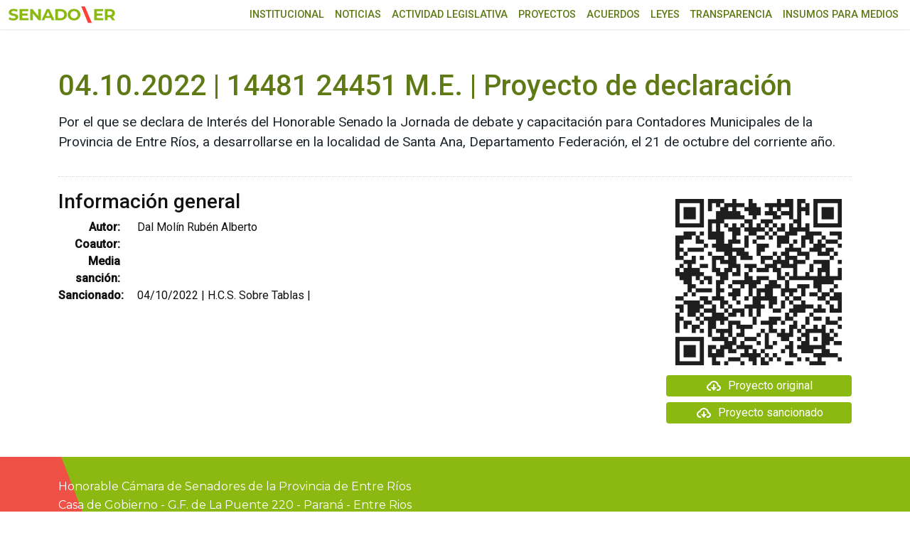

--- FILE ---
content_type: text/html; charset=UTF-8
request_url: https://www.senadoer.gob.ar/proyecto/14481-24451-m-e/
body_size: 5362
content:
<!doctype html>
<html lang="es-AR" prefix="og: http://ogp.me/ns# article: http://ogp.me/ns/article#">
<head>
<!-- Google tag (gtag.js) -->
<script async src="https://www.googletagmanager.com/gtag/js?id=G-C5HRT8Z3L4"></script>
<script>
window.dataLayer = window.dataLayer || [];
function gtag(){dataLayer.push(arguments);}
gtag('js', new Date());
gtag('config', 'G-C5HRT8Z3L4');
</script>
<link rel="preconnect" href="https://fonts.googleapis.com">
<link rel="preconnect" href="https://fonts.gstatic.com" crossorigin>
<meta charset="UTF-8">
<meta name="viewport" content="width=device-width, initial-scale=1">
<link rel="profile" href="https://gmpg.org/xfn/11">
<title>14481  24451 M.E. &#8211; SENADO ENTRE RÍOS</title>
<meta name='robots' content='max-image-preview:large' />
<style id='wp-img-auto-sizes-contain-inline-css'>
img:is([sizes=auto i],[sizes^="auto," i]){contain-intrinsic-size:3000px 1500px}
/*# sourceURL=wp-img-auto-sizes-contain-inline-css */
</style>
<style id='classic-theme-styles-inline-css'>
/*! This file is auto-generated */
.wp-block-button__link{color:#fff;background-color:#32373c;border-radius:9999px;box-shadow:none;text-decoration:none;padding:calc(.667em + 2px) calc(1.333em + 2px);font-size:1.125em}.wp-block-file__button{background:#32373c;color:#fff;text-decoration:none}
/*# sourceURL=/wp-includes/css/classic-themes.min.css */
</style>
<link rel='stylesheet' id='senadoer-boostrap-css' href='//www.senadoer.gob.ar/wp-content/cache/wpfc-minified/1nmwy5uz/7rchc.css' media='all' />
<link rel='stylesheet' id='senadoer-fb-css' href='//www.senadoer.gob.ar/wp-content/cache/wpfc-minified/kwol6dqh/7rchc.css' media='all' />
<link rel='stylesheet' id='senadoer-style-css' href='//www.senadoer.gob.ar/wp-content/cache/wpfc-minified/q67axd09/7rchc.css' media='all' />
<link rel="https://api.w.org/" href="https://www.senadoer.gob.ar/wp-json/" /><link rel="canonical" href="https://www.senadoer.gob.ar/proyecto/14481-24451-m-e/" />
<meta property="og:title" name="og:title" content="14481  24451 M.E." />
<meta property="og:type" name="og:type" content="website" />
<meta property="og:image" name="og:image" content="https://www.senadoer.gob.ar/wp-content/uploads/2023/12/cropped-LOGO-SENADO-ER.png" />
<meta property="og:url" name="og:url" content="https://www.senadoer.gob.ar/proyecto/14481-24451-m-e/" />
<meta property="og:description" name="og:description" content="Por el que se declara de Interés del Honorable Senado la Jornada de debate y capacitación para Contadores Municipales de la Provincia de Entre Ríos, a desarrollarse en la localidad de Santa Ana, Departamento Federación, el 21 de octubre del corriente año." />
<meta property="og:locale" name="og:locale" content="es_AR" />
<meta property="og:site_name" name="og:site_name" content="SENADO ENTRE RÍOS" />
<meta property="twitter:card" name="twitter:card" content="summary" />
<meta property="article:published_time" name="article:published_time" content="2022-10-04T00:00:00-03:00" />
<meta property="article:modified_time" name="article:modified_time" content="2022-11-08T18:13:31-03:00" />
<meta property="article:author" name="article:author" content="https://www.senadoer.gob.ar/autor/webmaster/" />
<link rel="icon" href="https://www.senadoer.gob.ar/wp-content/uploads/2023/12/cropped-LOGO-SENADO-ER-32x32.png" sizes="32x32" />
<link rel="icon" href="https://www.senadoer.gob.ar/wp-content/uploads/2023/12/cropped-LOGO-SENADO-ER-192x192.png" sizes="192x192" />
<link rel="apple-touch-icon" href="https://www.senadoer.gob.ar/wp-content/uploads/2023/12/cropped-LOGO-SENADO-ER-180x180.png" />
<meta name="msapplication-TileImage" content="https://www.senadoer.gob.ar/wp-content/uploads/2023/12/cropped-LOGO-SENADO-ER-270x270.png" />
<style id='global-styles-inline-css'>
:root{--wp--preset--aspect-ratio--square: 1;--wp--preset--aspect-ratio--4-3: 4/3;--wp--preset--aspect-ratio--3-4: 3/4;--wp--preset--aspect-ratio--3-2: 3/2;--wp--preset--aspect-ratio--2-3: 2/3;--wp--preset--aspect-ratio--16-9: 16/9;--wp--preset--aspect-ratio--9-16: 9/16;--wp--preset--color--black: #000000;--wp--preset--color--cyan-bluish-gray: #abb8c3;--wp--preset--color--white: #ffffff;--wp--preset--color--pale-pink: #f78da7;--wp--preset--color--vivid-red: #cf2e2e;--wp--preset--color--luminous-vivid-orange: #ff6900;--wp--preset--color--luminous-vivid-amber: #fcb900;--wp--preset--color--light-green-cyan: #7bdcb5;--wp--preset--color--vivid-green-cyan: #00d084;--wp--preset--color--pale-cyan-blue: #8ed1fc;--wp--preset--color--vivid-cyan-blue: #0693e3;--wp--preset--color--vivid-purple: #9b51e0;--wp--preset--gradient--vivid-cyan-blue-to-vivid-purple: linear-gradient(135deg,rgb(6,147,227) 0%,rgb(155,81,224) 100%);--wp--preset--gradient--light-green-cyan-to-vivid-green-cyan: linear-gradient(135deg,rgb(122,220,180) 0%,rgb(0,208,130) 100%);--wp--preset--gradient--luminous-vivid-amber-to-luminous-vivid-orange: linear-gradient(135deg,rgb(252,185,0) 0%,rgb(255,105,0) 100%);--wp--preset--gradient--luminous-vivid-orange-to-vivid-red: linear-gradient(135deg,rgb(255,105,0) 0%,rgb(207,46,46) 100%);--wp--preset--gradient--very-light-gray-to-cyan-bluish-gray: linear-gradient(135deg,rgb(238,238,238) 0%,rgb(169,184,195) 100%);--wp--preset--gradient--cool-to-warm-spectrum: linear-gradient(135deg,rgb(74,234,220) 0%,rgb(151,120,209) 20%,rgb(207,42,186) 40%,rgb(238,44,130) 60%,rgb(251,105,98) 80%,rgb(254,248,76) 100%);--wp--preset--gradient--blush-light-purple: linear-gradient(135deg,rgb(255,206,236) 0%,rgb(152,150,240) 100%);--wp--preset--gradient--blush-bordeaux: linear-gradient(135deg,rgb(254,205,165) 0%,rgb(254,45,45) 50%,rgb(107,0,62) 100%);--wp--preset--gradient--luminous-dusk: linear-gradient(135deg,rgb(255,203,112) 0%,rgb(199,81,192) 50%,rgb(65,88,208) 100%);--wp--preset--gradient--pale-ocean: linear-gradient(135deg,rgb(255,245,203) 0%,rgb(182,227,212) 50%,rgb(51,167,181) 100%);--wp--preset--gradient--electric-grass: linear-gradient(135deg,rgb(202,248,128) 0%,rgb(113,206,126) 100%);--wp--preset--gradient--midnight: linear-gradient(135deg,rgb(2,3,129) 0%,rgb(40,116,252) 100%);--wp--preset--font-size--small: 13px;--wp--preset--font-size--medium: 20px;--wp--preset--font-size--large: 36px;--wp--preset--font-size--x-large: 42px;--wp--preset--spacing--20: 0.44rem;--wp--preset--spacing--30: 0.67rem;--wp--preset--spacing--40: 1rem;--wp--preset--spacing--50: 1.5rem;--wp--preset--spacing--60: 2.25rem;--wp--preset--spacing--70: 3.38rem;--wp--preset--spacing--80: 5.06rem;--wp--preset--shadow--natural: 6px 6px 9px rgba(0, 0, 0, 0.2);--wp--preset--shadow--deep: 12px 12px 50px rgba(0, 0, 0, 0.4);--wp--preset--shadow--sharp: 6px 6px 0px rgba(0, 0, 0, 0.2);--wp--preset--shadow--outlined: 6px 6px 0px -3px rgb(255, 255, 255), 6px 6px rgb(0, 0, 0);--wp--preset--shadow--crisp: 6px 6px 0px rgb(0, 0, 0);}:where(.is-layout-flex){gap: 0.5em;}:where(.is-layout-grid){gap: 0.5em;}body .is-layout-flex{display: flex;}.is-layout-flex{flex-wrap: wrap;align-items: center;}.is-layout-flex > :is(*, div){margin: 0;}body .is-layout-grid{display: grid;}.is-layout-grid > :is(*, div){margin: 0;}:where(.wp-block-columns.is-layout-flex){gap: 2em;}:where(.wp-block-columns.is-layout-grid){gap: 2em;}:where(.wp-block-post-template.is-layout-flex){gap: 1.25em;}:where(.wp-block-post-template.is-layout-grid){gap: 1.25em;}.has-black-color{color: var(--wp--preset--color--black) !important;}.has-cyan-bluish-gray-color{color: var(--wp--preset--color--cyan-bluish-gray) !important;}.has-white-color{color: var(--wp--preset--color--white) !important;}.has-pale-pink-color{color: var(--wp--preset--color--pale-pink) !important;}.has-vivid-red-color{color: var(--wp--preset--color--vivid-red) !important;}.has-luminous-vivid-orange-color{color: var(--wp--preset--color--luminous-vivid-orange) !important;}.has-luminous-vivid-amber-color{color: var(--wp--preset--color--luminous-vivid-amber) !important;}.has-light-green-cyan-color{color: var(--wp--preset--color--light-green-cyan) !important;}.has-vivid-green-cyan-color{color: var(--wp--preset--color--vivid-green-cyan) !important;}.has-pale-cyan-blue-color{color: var(--wp--preset--color--pale-cyan-blue) !important;}.has-vivid-cyan-blue-color{color: var(--wp--preset--color--vivid-cyan-blue) !important;}.has-vivid-purple-color{color: var(--wp--preset--color--vivid-purple) !important;}.has-black-background-color{background-color: var(--wp--preset--color--black) !important;}.has-cyan-bluish-gray-background-color{background-color: var(--wp--preset--color--cyan-bluish-gray) !important;}.has-white-background-color{background-color: var(--wp--preset--color--white) !important;}.has-pale-pink-background-color{background-color: var(--wp--preset--color--pale-pink) !important;}.has-vivid-red-background-color{background-color: var(--wp--preset--color--vivid-red) !important;}.has-luminous-vivid-orange-background-color{background-color: var(--wp--preset--color--luminous-vivid-orange) !important;}.has-luminous-vivid-amber-background-color{background-color: var(--wp--preset--color--luminous-vivid-amber) !important;}.has-light-green-cyan-background-color{background-color: var(--wp--preset--color--light-green-cyan) !important;}.has-vivid-green-cyan-background-color{background-color: var(--wp--preset--color--vivid-green-cyan) !important;}.has-pale-cyan-blue-background-color{background-color: var(--wp--preset--color--pale-cyan-blue) !important;}.has-vivid-cyan-blue-background-color{background-color: var(--wp--preset--color--vivid-cyan-blue) !important;}.has-vivid-purple-background-color{background-color: var(--wp--preset--color--vivid-purple) !important;}.has-black-border-color{border-color: var(--wp--preset--color--black) !important;}.has-cyan-bluish-gray-border-color{border-color: var(--wp--preset--color--cyan-bluish-gray) !important;}.has-white-border-color{border-color: var(--wp--preset--color--white) !important;}.has-pale-pink-border-color{border-color: var(--wp--preset--color--pale-pink) !important;}.has-vivid-red-border-color{border-color: var(--wp--preset--color--vivid-red) !important;}.has-luminous-vivid-orange-border-color{border-color: var(--wp--preset--color--luminous-vivid-orange) !important;}.has-luminous-vivid-amber-border-color{border-color: var(--wp--preset--color--luminous-vivid-amber) !important;}.has-light-green-cyan-border-color{border-color: var(--wp--preset--color--light-green-cyan) !important;}.has-vivid-green-cyan-border-color{border-color: var(--wp--preset--color--vivid-green-cyan) !important;}.has-pale-cyan-blue-border-color{border-color: var(--wp--preset--color--pale-cyan-blue) !important;}.has-vivid-cyan-blue-border-color{border-color: var(--wp--preset--color--vivid-cyan-blue) !important;}.has-vivid-purple-border-color{border-color: var(--wp--preset--color--vivid-purple) !important;}.has-vivid-cyan-blue-to-vivid-purple-gradient-background{background: var(--wp--preset--gradient--vivid-cyan-blue-to-vivid-purple) !important;}.has-light-green-cyan-to-vivid-green-cyan-gradient-background{background: var(--wp--preset--gradient--light-green-cyan-to-vivid-green-cyan) !important;}.has-luminous-vivid-amber-to-luminous-vivid-orange-gradient-background{background: var(--wp--preset--gradient--luminous-vivid-amber-to-luminous-vivid-orange) !important;}.has-luminous-vivid-orange-to-vivid-red-gradient-background{background: var(--wp--preset--gradient--luminous-vivid-orange-to-vivid-red) !important;}.has-very-light-gray-to-cyan-bluish-gray-gradient-background{background: var(--wp--preset--gradient--very-light-gray-to-cyan-bluish-gray) !important;}.has-cool-to-warm-spectrum-gradient-background{background: var(--wp--preset--gradient--cool-to-warm-spectrum) !important;}.has-blush-light-purple-gradient-background{background: var(--wp--preset--gradient--blush-light-purple) !important;}.has-blush-bordeaux-gradient-background{background: var(--wp--preset--gradient--blush-bordeaux) !important;}.has-luminous-dusk-gradient-background{background: var(--wp--preset--gradient--luminous-dusk) !important;}.has-pale-ocean-gradient-background{background: var(--wp--preset--gradient--pale-ocean) !important;}.has-electric-grass-gradient-background{background: var(--wp--preset--gradient--electric-grass) !important;}.has-midnight-gradient-background{background: var(--wp--preset--gradient--midnight) !important;}.has-small-font-size{font-size: var(--wp--preset--font-size--small) !important;}.has-medium-font-size{font-size: var(--wp--preset--font-size--medium) !important;}.has-large-font-size{font-size: var(--wp--preset--font-size--large) !important;}.has-x-large-font-size{font-size: var(--wp--preset--font-size--x-large) !important;}
/*# sourceURL=global-styles-inline-css */
</style>
</head>
<body class="wp-singular proyectos-template-default single single-proyectos postid-9346 wp-theme-senadoer with--header">
<a class="visually-hidden-focusable" href="#maincontent">Ir al menú principal</a>
<div id="fb-root"></div>
<!--<script async defer crossorigin="anonymous" src="https://connect.facebook.net/es_LA/sdk.js#xfbml=1&version=v15.0" nonce="jVVqTNdl"></script>-->
<nav id="nav1" class="navbar menu-r d-block d-lg-none"><ul id="menu-menu" class="menu-responsive"><li id="menu-item-139" class="menu-item menu-item-type-custom menu-item-object-custom menu-item-has-children menu-item-139"><a href="#">Institucional</a>
<ul class="sub-menu">
<li id="menu-item-137" class="menu-item menu-item-type-post_type menu-item-object-page menu-item-137"><a href="https://www.senadoer.gob.ar/autoridades/">Autoridades</a></li>
<li id="menu-item-140" class="menu-item menu-item-type-custom menu-item-object-custom menu-item-140"><a href="/senadores">Senadoras y Senadores</a></li>
<li id="menu-item-523" class="menu-item menu-item-type-custom menu-item-object-custom menu-item-523"><a href="/comisiones">Comisiones permanentes</a></li>
</ul>
</li>
<li id="menu-item-138" class="menu-item menu-item-type-post_type menu-item-object-page menu-item-138"><a href="https://www.senadoer.gob.ar/noticias/">Noticias</a></li>
<li id="menu-item-141" class="menu-item menu-item-type-custom menu-item-object-custom menu-item-has-children menu-item-141"><a href="#">Actividad Legislativa</a>
<ul class="sub-menu">
<li id="menu-item-142" class="menu-item menu-item-type-custom menu-item-object-custom menu-item-142"><a href="/sesiones/asuntos">Asuntos Entrados</a></li>
<li id="menu-item-143" class="menu-item menu-item-type-custom menu-item-object-custom menu-item-143"><a href="/sesiones/sesiones">Diario de Sesión</a></li>
<li id="menu-item-144" class="menu-item menu-item-type-custom menu-item-object-custom menu-item-144"><a href="/sesiones/taquigraficas">Versión Taquigráfica</a></li>
<li id="menu-item-145" class="menu-item menu-item-type-custom menu-item-object-custom menu-item-145"><a href="/sesiones/trabajos">Proyectos aprobados</a></li>
<li id="menu-item-527" class="menu-item menu-item-type-custom menu-item-object-custom menu-item-527"><a href="/descargas/524">Constitución de Entre Ríos</a></li>
<li id="menu-item-528" class="menu-item menu-item-type-custom menu-item-object-custom menu-item-528"><a href="/descargas/52026">Reglamento Oficial H.C.S.</a></li>
<li id="menu-item-529" class="menu-item menu-item-type-custom menu-item-object-custom menu-item-529"><a href="/descargas/52028">Modelos de Proyectos</a></li>
</ul>
</li>
<li id="menu-item-146" class="menu-item menu-item-type-custom menu-item-object-custom menu-item-146"><a href="/buscador-proyectos">Proyectos</a></li>
<li id="menu-item-147" class="menu-item menu-item-type-custom menu-item-object-custom menu-item-has-children menu-item-147"><a href="#">Acuerdos</a>
<ul class="sub-menu">
<li id="menu-item-148" class="menu-item menu-item-type-custom menu-item-object-custom menu-item-148"><a href="/comisiones/audiencias">Audiencias Públicas</a></li>
<li id="menu-item-149" class="menu-item menu-item-type-custom menu-item-object-custom menu-item-149"><a href="/comisiones/cargos">Candidatos a cubrir Cargos</a></li>
<li id="menu-item-6924" class="menu-item menu-item-type-custom menu-item-object-custom menu-item-6924"><a href="/comisiones/publicaciones">Publicaciones</a></li>
</ul>
</li>
<li id="menu-item-150" class="menu-item menu-item-type-custom menu-item-object-custom menu-item-150"><a href="/leyes">Leyes</a></li>
<li id="menu-item-53253" class="menu-item menu-item-type-custom menu-item-object-custom menu-item-53253"><a href="https://senadoer.gob.ar/transparencia">Transparencia</a></li>
<li id="menu-item-48483" class="menu-item menu-item-type-post_type menu-item-object-page menu-item-48483"><a href="https://www.senadoer.gob.ar/insumo-para-medios/">Insumos para medios</a></li>
</ul></nav>	<div class="menu-flotante-container"></div>
<header class="site-header">
<div class="container-xxl">
<div class="row align-items-center">
<div class="col-7 col-sm-3">
<div class="logo">
<a href="https://www.senadoer.gob.ar/">
<img src="https://www.senadoer.gob.ar/wp-content/themes/senadoer/images/senadoer23.svg?t=1.0.0" alt="Senado ER" class="img-fluid" />
</a>
</div>
</div>
<div class="d-block d-lg-none col-5 col-sm-8 text-end">
<button class="hamburger hamburger--slider" type="button" id="header__icon">
<span class="hamburger-box">
<span class="hamburger-inner"></span>
</span>
</button>
</div>
<div class="col-sm-9">
<div class="row">
<nav id="nav2" class="col-12  d-none d-lg-block menu-principal"><ul id="menu-menu-1" class="menu"><li class="menu-item menu-item-type-custom menu-item-object-custom menu-item-has-children menu-item-139"><a href="#">Institucional</a>
<ul class="sub-menu">
<li class="menu-item menu-item-type-post_type menu-item-object-page menu-item-137"><a href="https://www.senadoer.gob.ar/autoridades/">Autoridades</a></li>
<li class="menu-item menu-item-type-custom menu-item-object-custom menu-item-140"><a href="/senadores">Senadoras y Senadores</a></li>
<li class="menu-item menu-item-type-custom menu-item-object-custom menu-item-523"><a href="/comisiones">Comisiones permanentes</a></li>
</ul>
</li>
<li class="menu-item menu-item-type-post_type menu-item-object-page menu-item-138"><a href="https://www.senadoer.gob.ar/noticias/">Noticias</a></li>
<li class="menu-item menu-item-type-custom menu-item-object-custom menu-item-has-children menu-item-141"><a href="#">Actividad Legislativa</a>
<ul class="sub-menu">
<li class="menu-item menu-item-type-custom menu-item-object-custom menu-item-142"><a href="/sesiones/asuntos">Asuntos Entrados</a></li>
<li class="menu-item menu-item-type-custom menu-item-object-custom menu-item-143"><a href="/sesiones/sesiones">Diario de Sesión</a></li>
<li class="menu-item menu-item-type-custom menu-item-object-custom menu-item-144"><a href="/sesiones/taquigraficas">Versión Taquigráfica</a></li>
<li class="menu-item menu-item-type-custom menu-item-object-custom menu-item-145"><a href="/sesiones/trabajos">Proyectos aprobados</a></li>
<li class="menu-item menu-item-type-custom menu-item-object-custom menu-item-527"><a href="/descargas/524">Constitución de Entre Ríos</a></li>
<li class="menu-item menu-item-type-custom menu-item-object-custom menu-item-528"><a href="/descargas/52026">Reglamento Oficial H.C.S.</a></li>
<li class="menu-item menu-item-type-custom menu-item-object-custom menu-item-529"><a href="/descargas/52028">Modelos de Proyectos</a></li>
</ul>
</li>
<li class="menu-item menu-item-type-custom menu-item-object-custom menu-item-146"><a href="/buscador-proyectos">Proyectos</a></li>
<li class="menu-item menu-item-type-custom menu-item-object-custom menu-item-has-children menu-item-147"><a href="#">Acuerdos</a>
<ul class="sub-menu">
<li class="menu-item menu-item-type-custom menu-item-object-custom menu-item-148"><a href="/comisiones/audiencias">Audiencias Públicas</a></li>
<li class="menu-item menu-item-type-custom menu-item-object-custom menu-item-149"><a href="/comisiones/cargos">Candidatos a cubrir Cargos</a></li>
<li class="menu-item menu-item-type-custom menu-item-object-custom menu-item-6924"><a href="/comisiones/publicaciones">Publicaciones</a></li>
</ul>
</li>
<li class="menu-item menu-item-type-custom menu-item-object-custom menu-item-150"><a href="/leyes">Leyes</a></li>
<li class="menu-item menu-item-type-custom menu-item-object-custom menu-item-53253"><a href="https://senadoer.gob.ar/transparencia">Transparencia</a></li>
<li class="menu-item menu-item-type-post_type menu-item-object-page menu-item-48483"><a href="https://www.senadoer.gob.ar/insumo-para-medios/">Insumos para medios</a></li>
</ul></nav>					</div>
</div>
</div>
</div>
</header>
<div class="esp-top"></div>
<main class="container main" id="maincontent">
<article id="post-9346" class="row pt-4 post-9346 proyectos type-proyectos status-publish hentry">
<div class="col-12">	
<div class="entry-header">
<h1 class="nota-title">04.10.2022 | 14481  24451 M.E. | Proyecto de declaración</h1>
<section class="bajada">
Por el que se
declara de Interés del Honorable Senado la Jornada de debate y capacitación para
Contadores Municipales de la Provincia de Entre Ríos, a desarrollarse en la
localidad de Santa Ana, Departamento Federación, el 21 de octubre del corriente
año.			</section>
</div>
</div>
<section class="col-12 col-md-7 entry-content">	
<h3>Información general</h3>
<div class="row mb-4">
<div class="col-6 col-md-2 text-end">
<b>Autor: </b>
</div>
<div class="col-6 col-md-10">
Dal Molín Rubén Alberto 
</div>
<div class="col-6 col-md-2 text-end">
<b>Coautor: </b>
</div>
<div class="col-6 col-md-10">
</div>
<div class="col-6 col-md-2 text-end">
<b>Media sanción:</b> 
</div><div class="col-6 col-md-10"></div><div class="col-6 col-md-2 text-end">
<b>Sancionado:</b> 
</div><div class="col-6 col-md-10">04/10/2022 | H.C.S. Sobre Tablas | </div>
</div>
</section>
<!-- columna -->
<aside class="col-12 col-md-3 offset-md-2 text-center">
<img src="https://www.senadoer.gob.ar/wp-content/uploads/qr/9346.png" alt="QR" class="img-fluid" />		<div class="d-grid gap-2"><a href="/descargas/42411" target="_blank" class="en-linea"><img src="https://www.senadoer.gob.ar/wp-content/themes/senadoer/images/bx-cloud-download.svg" alt="Descargar"> Proyecto original</a><a href="/descargas/42412" target="_blank" class="en-linea"><img src="https://www.senadoer.gob.ar/wp-content/themes/senadoer/images/bx-cloud-download.svg" alt="Descargar"> Proyecto sancionado</a></div>	</aside>
<!-- sección especial -->
</article>
<!-- #post-9346 -->
</main>

<footer class="site-footer">
<div class="container">
<div class="row align-items-center">
<!--
<div class="col-md-6">
<div class="logo">
<a href="https://www.senadoer.gob.ar/">
<img src="https://www.senadoer.gob.ar/wp-content/themes/senadoer/images/senadoerw.svg?t=1.1" alt="Senado ER" class="img-fluid" />
</a>
</div>
</div>
-->
<div class="col-md-6">
<p>Honorable Cámara de Senadores de la Provincia de Entre Ríos</p>
<p>Casa de Gobierno <span class="d-none d-md-inline-block">-</span> <span class="d-block d-md-none"></span> G.F. de La Puente 220 <span class="d-none d-md-inline-block">-</span> <span class="d-block d-md-none"></span> Paraná - Entre Rios</p>
<p>prensa@senadoer.gob.ar</p>
</div>
</div>
</div>
<ul>
<li><a href="https://mailsenadoer.gob.ar/" target="_blank"> <img src="https://www.senadoer.gob.ar/wp-content/themes/senadoer/images/envelope-regular.svg" alt="webmail">webmail</a></li>
<li><a href="https://recibodigital.senadoer.gob.ar/mod_recibos/rec_login.php" target="_blank"><img src="https://www.senadoer.gob.ar/wp-content/themes/senadoer/images/circle-info-solid.svg" alt="recibo digital">recibo digital</a></li>
<li><a href="/formularios"><img src="https://www.senadoer.gob.ar/wp-content/themes/senadoer/images/list-solid.svg" alt="formularios">formularios</a></li>
</ul>
</footer>
<div class="vivo-content">
<div class="flexible">
<div class="vivo-rep">
<div id="yt-vivo"></div>
</div>
<div class="vivo-title">
<div class="celda">
<h3></h3>
<ul>
<li><span class="vivo">Vivo</span></li>
<li><span class="icon-volumen-off volumen"><img src="https://www.senadoer.gob.ar/wp-content/themes/senadoer/images/volume-high-solid.svg" alt="On"> Audio</span></li>
<li><span class="icon-volumen-on volumen"><img src="https://www.senadoer.gob.ar/wp-content/themes/senadoer/images/volume-xmark-solid.svg" alt="Off"> Audio</span></li>
<li><span class="icon-ampliar"><img src="https://www.senadoer.gob.ar/wp-content/themes/senadoer/images/expand-solid.svg" alt="Ampliar"> Ampliar</span></li>
<li><span class="icon-minimizar"><img src="https://www.senadoer.gob.ar/wp-content/themes/senadoer/images/compress-solid.svg" alt="Minimizar"> Minimizar</span></li>
</ul>
</div>
</div>
<span class="icon-cerrar"> <img src="https://www.senadoer.gob.ar/wp-content/themes/senadoer/images/circle-xmark-regular.svg" alt="Cerrar"> </span>
</div>
</div>
<script> 
var $eventos = [];
var $front = false</script>
<script type="speculationrules">
{"prefetch":[{"source":"document","where":{"and":[{"href_matches":"/*"},{"not":{"href_matches":["/wp-*.php","/wp-admin/*","/wp-content/uploads/*","/wp-content/*","/wp-content/plugins/*","/wp-content/themes/senadoer/*","/*\\?(.+)"]}},{"not":{"selector_matches":"a[rel~=\"nofollow\"]"}},{"not":{"selector_matches":".no-prefetch, .no-prefetch a"}}]},"eagerness":"conservative"}]}
</script>
<script src="https://www.senadoer.gob.ar/wp-content/themes/senadoer/js/fancybox.min.js?ver=1.3.7" id="fancybox-js-js"></script>
<script src="https://www.senadoer.gob.ar/wp-content/themes/senadoer/js/script.min.js?ver=1.3.7" id="senadoer-js-js"></script>
<script id="youtube-js-js-extra">
var ajax_var = {"url":"https://www.senadoer.gob.ar/wp-json/eventos/envivo","nonce":"137aee6138"};
//# sourceURL=youtube-js-js-extra
</script>
<script src="https://www.senadoer.gob.ar/wp-content/plugins/zero-cool/js/youtube.js?ver=1.0.0" id="youtube-js-js"></script>
</body>
</html><!-- WP Fastest Cache file was created in 0.114 seconds, on 12 December, 2025 @ 6:13 pm --><!-- need to refresh to see cached version -->

--- FILE ---
content_type: text/css
request_url: https://www.senadoer.gob.ar/wp-content/cache/wpfc-minified/q67axd09/7rchc.css
body_size: 5159
content:
@import url("https://fonts.googleapis.com/css2?family=Montserrat:wght@400;600&family=Roboto:wght@300;400;500&display=swap");
:root {
--dot-event:red;
--main-color: hotpink;
--pane-padding: 5px 42px;
--body-bg: #FFFFFF;
--body-color: #111;
--gris-bajada: #1E252C;
--azul-titulo: #5f7a14;
}  html {
font-size: 16px;
}
body {
margin: 0;
color: var(--body-color);
background: var(--body-bg);
}
body, td, th {
font-family: "Roboto", sans-serif;
font-weight: normal;
}
*:focus {
outline: none;
}
a:link, a:hover, a:visited, a:active {
outline: none;
text-decoration: none;
}
.main {
min-height: calc(100vh - 142px);
}
.en-linea {
display: inline-flex;
align-items: center;
justify-content: center;
background-color: #8BB911;
padding: 3px;
border-radius: 0.25rem;
color: #FFF !important;
padding: 3px 25px;
}
.en-linea img {
margin-right: 8px;
}
.page-link {
--bs-pagination-color:#222;
font-weight: 500;
}
header.site-header {
padding: 12px 0 8px 0;
color: #C5D89B;
position: fixed;
z-index: 999;
width: 100%;
background: #FFF;
box-shadow: 0px 1px 2px rgba(0, 0, 0, 0.1);
transition: 0.2s linear all;
}
header.site-header .logo {
width: 240px;
max-width: 100%;
padding: 0 0 10px 0;
transition: 0.2s linear all;
}
header.site-header .resp {
color: #C5D89B;
}
.with--header .site-header {
padding: 8px 0;
}
.with--header .site-header .logo {
width: 150px;
padding: 0;
}
.menu-principal ul {
list-style: none;
margin: 0;
padding: 0;
display: flex;
justify-content: center;
}
.menu-principal ul li {
margin-left: 15px;
position: relative;
}
.menu-principal ul li a {
font-weight: 500;
text-transform: uppercase;
color: #5f7a14;
font-size: 0.9rem;
}
.menu-principal ul li .sub-menu {
display: none;
position: absolute;
padding: 2px 5px;
margin: 0;
background: #FFF;
box-shadow: 1px 1px 3px rgba(0, 0, 0, 0.3);
width: 238px;
}
.menu-principal ul li .sub-menu li {
margin: 0;
}
.menu-principal ul li .sub-menu li a {
color: #8BB911;
font-size: 0.8rem;
}
.menu-principal ul li:hover ul {
display: block;
}
.menu-principal ul li.current-menu-parent a {
border-bottom: 1px solid #8BB911;
}
.menu-principal ul li.current-menu-parent ul li a {
border: none;
}
.menu-principal ul li.current-menu-item a {
border-bottom: 1px solid #8BB911;
}
.menu-principal ul ul.sub-menu li a:after {
content: "";
}
.esp-top {
height: 65px;
}
.redes {
right: 25px;
bottom: 20px;
position: absolute;
z-index: 2;
}
.redes ul {
list-style: none;
display: flex;
margin: 0;
padding: 0;
}
.redes ul li {
margin-left: 15px;
}
.redes ul li a img {
filter: drop-shadow(0 0 1px rgba(255, 255, 255, 0.5));
transition: 0.1s linear all;
}
.redes ul li a:hover img {
filter: drop-shadow(0 0 2px white);
transform: scale(1.2);
}
@media (max-width: 996px) {
header.site-header {
padding: 17px 0;
}
header.site-header .logo {
padding: 0;
}
.esp-top {
height: 65px;
}
.redes {
display: none;
}
}
footer.site-footer {
background: url(//www.senadoer.gob.ar/wp-content/themes/senadoer/images/cunia.svg) #8BB911;
background-repeat: no-repeat;
background-size: contain;
padding: 30px 0 0 0;
color: #FFF;
font-family: "Montserrat", sans-serif;
font-weight: 400;
}
footer.site-footer .logo {
max-width: 170px;
width: 100%;
margin: 0 0 0 auto;
}
footer.site-footer p {
margin-bottom: 0.1rem;
}
footer.site-footer a {
color: #FFF;
}
footer.site-footer ul {
list-style: none;
display: flex;
justify-content: center;
padding: 15px 0;
margin: 2rem 0 0 0;
background: #333;
}
footer.site-footer ul li {
margin: 0 15px;
display: flex;
align-items: center;
}
footer.site-footer ul li img {
width: 24px;
margin-right: 5px;
}
@media (max-width: 996px) {
footer.site-footer {
text-align: center;
}
footer.site-footer .logo {
margin: 0 auto;
padding-bottom: 8px;
}
}
.fotos-centro {
aspect-ratio: 1920/448;
overflow: hidden;
}
.fotos-centro img {
object-fit: cover;
width: 100%;
height: 100%;
}
.swiper-content {
position: absolute;
top: 0;
left: 0;
width: 100%;
height: 100%;
z-index: 2;
background-color: rgba(0, 0, 0, 0.2);
}
.swiper-content .hover {
float: left;
}
.frase {
position: absolute;
top: 0;
width: 25%;
height: 100%;
right: 10%;
display: flex;
align-items: center;
}
.banner-elecciones {
background-color: #edf7d9;
display: flex;
align-items: center;
justify-content: space-between;
padding-left: 1.5rem;
padding-right: 0;
}
.banner-elecciones .texto, .banner-elecciones .foto {
width: 30%;
}
.banner-elecciones .texto {
padding-left: 2rem;
}
.banner-elecciones .flecha {
display: flex;
align-items: center;
}
.banner-elecciones .flecha img {
height: clamp(90px, 14vw, 170px);
width: auto;
max-width: none;
display: block;
object-fit: contain;
}
.banner-elecciones .botones {
background-color: #8bb911;
width: 40%;
height: clamp(90px, 14vw, 170px);
display: flex;
flex-direction: column;
justify-content: center;
gap: 1.5rem;
}
@media screen and (max-width: 1380px) {
.banner-elecciones {
padding-left: 0.5rem;
}
.banner-elecciones .foto {
width: 40%;
}
.banner-elecciones .botones {
width: 30%;
padding-right: 1.5rem;
}
}
@media (max-width: 996px) {
.banner-elecciones {
flex-direction: column;
text-align: center;
padding: 0;
}
.banner-elecciones .texto, .banner-elecciones .foto, .banner-elecciones .botones {
width: 100%;
}
.banner-elecciones .texto, .banner-elecciones .botones {
padding: 1rem;
}
.banner-elecciones .botones {
height: auto;
}
.banner-elecciones .flecha {
display: none;
}
}
.nota-inicio {
background: #f2f2f2;
padding: 4px;
height: 100%;
}
.nota-inicio .not-header {
padding: 0 12px 12px 12px;
}
.nota-inicio .not-header h3 {
color: #000;
font-size: 1.3rem;
font-weight: 500;
transition: 0.2s linear all;
}
.nota-inicio .not-header .bajada, .nota-inicio .not-header .fecha {
font-family: Arial, Helvetica, sans-serif;
color: #4d4d4d;
font-size: 0.9rem;
}
.nota-inicio .not-header .fecha {
margin-bottom: 0.2rem;
font-size: 0.8rem;
display: block;
}
.nota-inicio a:hover header h3 {
color: #8BB911;
}
.mas-info {
justify-content: end;
}
.mas-info a {
display: inline-block;
background: #5f7a14;
padding: 5px 20px;
color: #FFF;
transition: 0.2s linear all;
border-radius: 0.25rem;
}
.mas-info a:hover {
background: #C5D89B;
}
.s-medio, .s-banner, .s-esley, .s-accesos {
padding: 25px 0;
}
.s-medio h2, .s-banner h2, .s-esley h2, .s-accesos h2 {
font-family: "Montserrat", sans-serif;
background: #fff;
background-color: rgba(255, 255, 255, 0.8);
color: #5f7a14;
font-size: 1.2rem;
padding: 4px 8px;
font-weight: 600;
border-radius: 3px;
text-transform: uppercase;
}
.fc .fc-toolbar-title {
background: transparent;
padding: 0;
}
.s-medio {
background: url(//www.senadoer.gob.ar/wp-content/themes/senadoer/images/fondo2.svg?v=1) no-repeat;
background-size: cover;
--fc-button-bg-color:#8BB911;
--fc-button-border-color:#8BB911;
}
.s-medio .botones-banner a {
display: block;
background-color: #edf7d9;
width: 100%;
aspect-ratio: 306/233;
display: flex;
align-items: center;
justify-content: center;
transition: 0.1s linear all;
}
.s-medio .botones-banner a:hover {
background-color: #d9e8b3;
}
.s-medio .calendario-cnt {
background: #fff;
font-size: 0.8rem;
min-height: 452px;
padding: 8px;
border-radius: 5px;
}
.s-medio .fc-daygrid-event {
cursor: pointer;
color: #222;
}
.s-medio .fc-col-header-cell-cushion, .s-medio .fc-daygrid-day-number {
color: #333;
text-decoration: none;
}
.s-medio .s-interior {
padding: 20px 8px;
}
.s-medio .senadores .swiper-slide {
width: 213px;
padding: 0 25px;
text-align: center;
}
.s-medio .senadores .swiper-slide a {
color: #222;
font-weight: 500;
}
.s-medio .senadores .swiper-slide a:hover figure {
border-color: #C5D89B;
}
.s-medio .senadores .swiper-slide a .departamento {
font-weight: normal;
}
.s-medio .senadores figure {
border: 3px solid #5f7a14;
background-color: #fff;
border-radius: 50%;
background-size: cover;
background-repeat: no-repeat;
background-position: top center;
transition: 0.1s linear all;
}
.event-float {
max-width: 800px;
width: 100%;
}
.event-float h2 {
padding: 0 !important;
color: #8BB911 !important;
}
.senador-button-prev, .senador-button-next, .esley-button-prev, .esley-button-next {
position: absolute;
top: 42%;
cursor: pointer;
color: #8BB911;
z-index: 2;
width: 36px;
}
.senador-button-prev img, .senador-button-next img, .esley-button-prev img, .esley-button-next img {
width: 100%;
}
.esley-button-prev, .esley-button-next {
color: #FFF;
}
.senador-button-next, .esley-button-next {
right: 0;
}
.swiper-button-disabled {
opacity: 0.5;
}
@media (max-width: 996px) {
.s-medio .senadores .swiper-slide {
padding: 0 50px;
}
}
.espacio-videos {
padding: 2rem 0;
}
.espacio-videos h2 {
color: #FFF;
background-color: #000;
font-size: 1.1rem;
text-align: center;
text-transform: uppercase;
padding: 0.3rem;
}
.video-exterior {
background-color: #eee;
padding: 0.2rem;
}
.video-interior {
aspect-ratio: 100/178;
background-size: cover;
background-position: center center;
display: flex;
align-items: center;
justify-content: space-between;
flex-direction: column;
}
.video-interior img {
width: 96px;
}
.video-interior .vacio {
min-height: 80px;
}
.video-interior .titulo-video-interior {
background-color: rgba(255, 255, 255, 0.8);
width: 100%;
padding: 0.5rem;
min-height: 90px;
}
.video-interior .titulo-video-interior h3 {
color: #333;
margin: 0.5rem 0 0 0;
font-size: 0.9rem;
}
.video-interior .titulo-video-interior .taxonomy-term {
font-size: 0.8rem;
color: #FFF;
padding: 0.2rem 0.8rem;
text-transform: uppercase;
}
.video-interior .titulo-video-interior .comisiones {
background-color: #83a81c;
}
.video-interior .titulo-video-interior .vicegobernacion {
background-color: #56700b;
}
.video-interior .titulo-video-interior .sesiones {
background-color: #9dc13d;
}
.video-interior .titulo-video-interior .visitas-guiadas {
background-color: #ee3d33;
}
.s-esley {
background-color: #F4FAE6;
background-image: url(//www.senadoer.gob.ar/wp-content/themes/senadoer/images/es-ley.svg);
background-position: bottom center;
background-size: contain; }
.s-esley h2 {
background-color: #8BB911;
color: #FFF;
}
.s-esley .swiper-slide {
width: 301px;
text-align: center;
height: 100%;
}
.s-esley .esley-interior {
border: 1px solid #FFF;
background-color: #C5D89B;
}
.s-esley .esley-interior .esley-espacio {
padding: 18px;
min-height: 330px;
}
.s-esley .esley-interior h3 {
color: #000;
font-weight: 700;
font-size: 1.5rem;
}
.s-esley .esley-interior p {
color: #000;
}
.s-esley .esley-interior figure {
position: relative;
}
.s-esley .esley-interior figure .globo {
position: absolute;
bottom: 0;
width: 100%;
aspect-ratio: 440/72;
background-image: url(//www.senadoer.gob.ar/wp-content/themes/senadoer/images/globo.svg?v=1);
background-size: cover;
background-repeat: no-repeat;
background-position: left bottom;
}
.entry-header {
border-bottom: 1px dotted #d5d5d5;
padding-bottom: 0;
margin: 0 0 18px;
padding-bottom: 12px;
}
.entry-header .nota-title {
font-size: 2.5rem;
line-height: 120%;
color: var(--azul-titulo);
margin: 8px 0 13px;
font-weight: 500;
}
.entry-header .archive-description {
font-size: 1.2rem;
font-weight: 300;
}
.entry-header .bajada {
font-size: 1.2rem;
margin-bottom: 22px;
line-height: 150%;
color: var(--gris-bajada);
}
.entry-header .fecha-nota {
font-weight: 700;
font-size: 15px;
color: #9E9E9E;
}
.entry-header .btn-volver {
display: flex;
margin: 0 0 0 auto;
align-items: center;
justify-content: center;
max-width: 80px;
width: 100%;
color: #FFF;
background-color: #8BB911;
border-radius: 3px;
transition: 0.2s linear all;
}
.entry-header .btn-volver img {
max-width: 16px;
margin-right: 5px;
}
.entry-header .btn-volver:hover {
background-color: #8BB911;
}
.entry-content {
position: relative;
}
.entry-content figure {
position: relative;
}
.entry-content figure img {
width: 100%;
}
.entry-content figure .sombra {
position: absolute;
bottom: 0;
left: 0;
right: 0;
background: linear-gradient(180deg, rgba(0, 86, 130, 0) 0%, #c5d89b 100%);
height: 30%;
}
.entry-content .texto {
box-sizing: border-box;
position: relative;
z-index: 2;
}
.entry-content .texto .contenido {
background: #FFF;
font-size: 1.1rem;
line-height: 150%;
margin-bottom: 30px;
}
.entry-content .texto .contenido img {
border: 1px solid #8BB911;
margin: 15px auto 15px auto;
display: block;
}
.entry-content .texto .contenido .instagram-media, .entry-content .texto .contenido .twitter-tweet {
margin: 50px auto !important;
}
.entry-content .texto .contenido .line {
background: #FF8700;
width: 50px;
height: 1px;
display: block;
margin-top: 30px;
margin-bottom: 8px;
}
.entry-content .texto .contenido .fuente {
font-size: 15px;
color: #1E252C;
font-family: "Open Sans", sans-serif;
}
.entry-content .texto .contenido .nota-interior {
display: flex;
margin-bottom: 25px;
}
.entry-content .texto .contenido .nota-interior figure {
max-width: 150px;
width: 100%;
border-bottom: 1px solid #FF8600;
margin-bottom: 0;
padding-bottom: 0.5rem;
}
.entry-content .texto .contenido .nota-interior figure img {
border: none;
margin: 0;
}
.entry-content .texto .contenido .nota-interior .datos {
flex-grow: 1;
padding-left: 15px;
border-bottom: 1px solid #d5d5d5;
display: flex;
align-items: center;
}
.entry-content .texto .contenido .nota-interior .datos a h3 {
color: #1E252C;
font-size: 18px;
}
.entry-content .texto .contenido .nota-interior .datos a p {
font-size: 12px;
color: #555;
margin: 0;
}
.has-post-thumbnail .entry-content .texto {
margin-top: -100px;
padding: 20px 0 12px;
padding-left: 30px;
box-sizing: border-box;
position: relative;
z-index: 2;
}
.has-post-thumbnail .entry-content .texto .contenido {
background: #FFF;
margin-bottom: 30px;
padding: 8px 0 12px 20px;
}
.redes-interior {
border-bottom: 1px dotted #d5d5d5;
padding: 15px 8px;
margin-bottom: 1rem;
line-height: 10px;
}
.redes-interior .whats-app {
display: block;
background: #25D366;
color: #FFF;
border-radius: 3px;
padding: 1px 8px 1px 6px;
margin-left: 15px;
margin-right: 15px;
font: normal normal normal 11px/18px "Helvetica Neue", Arial, sans-serif;
}
.redes-interior div {
margin-right: 15px;
}
@media screen and (max-width: 996px) {
.lado2 {
display: none;
}
.entry-header .etiqueta {
font-size: 0.8rem;
}
.entry-header .nota-title {
font-size: 1.5rem;
}
.entry-header .archive-description {
font-size: 1rem;
}
.entry-header .bajada {
font-size: 1rem;
}
.entry-header .fecha-nota {
font-size: 14px;
}
.entry-content figure .sombra {
display: none;
}
.entry-content .texto {
margin-top: 0;
padding: 0;
padding-left: 0;
}
.entry-content .texto .contenido {
padding: 0;
font-size: 1rem;
}
.has-post-thumbnail .entry-content figure .sombra {
display: none;
}
.has-post-thumbnail .entry-content .texto {
margin-top: 0;
padding: 0;
padding-left: 0;
}
.has-post-thumbnail .entry-content .texto .contenido {
padding: 0;
font-size: 1rem;
}
}
.menu-r {
position: fixed;
left: 0;
top: 65px;
bottom: 0;
background-color: #8BB911;
width: 300px;
transform: translateX(-300px);
overflow-y: hidden;
z-index: 998;
transition: 0.2s linear all;
padding: 25px 0 0 15px;
}
.menu-r .menu-responsive {
margin: 0;
padding: 0;
list-style: none;
}
.menu-r .menu-responsive li {
margin-bottom: 0.2rem;
padding-bottom: 0.2rem;
}
.menu-r .menu-responsive li a {
color: white;
font-size: 1rem;
}
.menu-r .menu-responsive li ul {
list-style: none;
display: none;
}
.menu-r .menu-responsive li ul.activo {
display: block;
}
.menu-r .menu-responsive li.menu-item-has-children a:after {
display: inline-block;
margin-left: 0.255em;
vertical-align: 0.255em;
content: "";
border-top: 0.3em solid;
border-right: 0.3em solid transparent;
border-bottom: 0;
border-left: 0.3em solid transparent;
}
.menu-r .menu-responsive li.menu-item-has-children li a::after {
content: none;
} .hamburger {
padding: 0 0;
display: inline-block;
cursor: pointer;
transition-property: opacity, filter;
transition-duration: 0.15s;
transition-timing-function: linear;
font: inherit;
color: inherit;
text-transform: none;
background-color: transparent;
border: 0;
margin: 0;
overflow: visible;
}
.hamburger:hover {
opacity: 0.7;
}
.hamburger.is-active:hover {
opacity: 0.7;
}
.hamburger.is-active .hamburger-inner,
.hamburger.is-active .hamburger-inner::before,
.hamburger.is-active .hamburger-inner::after {
background-color: #8bb911;
}
.hamburger-box {
width: 40px;
height: 24px;
display: inline-block;
position: relative;
}
.hamburger-inner {
display: block;
top: 50%;
margin-top: -2px;
}
.hamburger-inner, .hamburger-inner::before, .hamburger-inner::after {
width: 40px;
height: 4px;
background-color: #8bb911;
border-radius: 4px;
position: absolute;
transition-property: transform;
transition-duration: 0.15s;
transition-timing-function: ease;
}
.hamburger-inner::before, .hamburger-inner::after {
content: "";
display: block;
}
.hamburger-inner::before {
top: -10px;
}
.hamburger-inner::after {
bottom: -10px;
} .hamburger--slider .hamburger-inner {
top: 2px;
}
.hamburger--slider .hamburger-inner::before {
top: 10px;
transition-property: transform, opacity;
transition-timing-function: ease;
transition-duration: 0.15s;
}
.hamburger--slider .hamburger-inner::after {
top: 20px;
}
.hamburger--slider.is-active .hamburger-inner {
transform: translate3d(0, 10px, 0) rotate(45deg);
}
.hamburger--slider.is-active .hamburger-inner::before {
transform: rotate(-45deg) translate3d(-5.7142857143px, -6px, 0);
opacity: 0;
}
.hamburger--slider.is-active .hamburger-inner::after {
transform: translate3d(0, -20px, 0) rotate(-90deg);
}
.with--sidebar .menu-r {
transform: translateX(0);
}
.menu-flotante-container {
display: none;
}
.with--sidebar .menu-flotante-container {
display: flex;
align-items: center;
height: calc(100vh);
position: fixed;
top: 0;
left: 0;
width: 100%;
padding: 20px;
z-index: 997;
background: rgba(0, 0, 0, 0.7);
}
.post-type-archive-senadores figure, .single-senadores figure, .single-comisiones figure {
border: 3px solid #C5D89B;
border-radius: 50%;
transition: 0.1s linear all;
}
.post-type-archive-senadores figure img, .single-senadores figure img, .single-comisiones figure img {
border-radius: 50%;
}
.post-type-archive-senadores article, .single-senadores article, .single-comisiones article {
text-align: center;
}
.post-type-archive-senadores article h2, .single-senadores article h2, .single-comisiones article h2 {
color: var(--azul-titulo);
font-size: 1.2rem;
background-color: #FFF;
}
.post-type-archive-senadores article ul li, .single-senadores article ul li, .single-comisiones article ul li {
color: var(--azul-titulo);
padding-bottom: 1rem;
}
.post-type-archive-senadores a, .single-senadores a, .single-comisiones a {
color: #444;
font-weight: 600;
}
.post-type-archive-senadores a:hover figure, .single-senadores a:hover figure, .single-comisiones a:hover figure {
border-color: var(--azul-titulo);
}
.single-senadores h2, .single-comisiones h2 {
background: #d9d9d9;
color: #005682;
font-size: 1.2rem;
padding: 2px 5px;
font-weight: 800;
}
.single-senadores article, .single-comisiones article {
text-align: left;
}
.single-comisiones h2 {
background-color: transparent;
}
.single-comisiones article h2 {
font-size: 1rem;
}
.single-comisiones h3 {
color: #333;
font-size: 1.2rem;
padding: 2px 5px;
font-weight: 800;
text-transform: uppercase;
border-radius: 3px;
display: flex;
align-items: end;
}
.single-comisiones h3 img {
max-width: 24px;
width: 100%;
margin-right: 5px;
}
@media screen and (max-width: 996px) {
.post-type-archive-senadores article h2 {
font-size: 1rem;
}
}
.btn-primary {
background-color: #8BB911;
border-color: #8BB911;
}
.btn-outline-primary {
border-color: #8BB911;
}
.page .page-item.active .page-link, .search .page-item.active .page-link, .error404 .page-item.active .page-link, .archive .page-item.active .page-link {
background-color: #8BB911;
border-color: #8BB911;
}
.post-type-archive-audiencias, .post-type-archive-candidatos, .post-type-archive-publicaciones, .post-type-archive-sesiones, .post-type-archive-leyes, .post-type-archive-proyectos {
font-size: 1rem;
}
.post-type-archive-audiencias .fecha, .post-type-archive-candidatos .fecha, .post-type-archive-publicaciones .fecha, .post-type-archive-sesiones .fecha, .post-type-archive-leyes .fecha, .post-type-archive-proyectos .fecha {
background: #8BB911;
font-weight: 500;
color: #FFF;
padding: 1px 8px;
}
.post-type-archive-audiencias h2, .post-type-archive-audiencias h3, .post-type-archive-candidatos h2, .post-type-archive-candidatos h3, .post-type-archive-publicaciones h2, .post-type-archive-publicaciones h3, .post-type-archive-sesiones h2, .post-type-archive-sesiones h3, .post-type-archive-leyes h2, .post-type-archive-leyes h3, .post-type-archive-proyectos h2, .post-type-archive-proyectos h3 {
font-size: 1.2rem;
color: #333;
transition: 0.2s linear all;
}
.post-type-archive-audiencias span, .post-type-archive-candidatos span, .post-type-archive-publicaciones span, .post-type-archive-sesiones span, .post-type-archive-leyes span, .post-type-archive-proyectos span {
font-weight: 500;
color: #8BB911;
}
.post-type-archive-audiencias .division, .post-type-archive-candidatos .division, .post-type-archive-publicaciones .division, .post-type-archive-sesiones .division, .post-type-archive-leyes .division, .post-type-archive-proyectos .division {
border-bottom: 1px dotted #C5D89B;
}
.post-type-archive-audiencias a, .post-type-archive-candidatos a, .post-type-archive-publicaciones a, .post-type-archive-sesiones a, .post-type-archive-leyes a, .post-type-archive-proyectos a {
color: #222;
font-weight: 500;
transition: 0.1s linear all;
}
.post-type-archive-audiencias a:hover, .post-type-archive-candidatos a:hover, .post-type-archive-publicaciones a:hover, .post-type-archive-sesiones a:hover, .post-type-archive-leyes a:hover, .post-type-archive-proyectos a:hover {
color: #8BB911;
}
.post-type-archive-audiencias a:hover h3, .post-type-archive-candidatos a:hover h3, .post-type-archive-publicaciones a:hover h3, .post-type-archive-sesiones a:hover h3, .post-type-archive-leyes a:hover h3, .post-type-archive-proyectos a:hover h3 {
color: #C5D89B;
}
.post-type-archive-comisiones a {
color: #333;
transition: 0.1s linear all;
}
.post-type-archive-comisiones a:hover {
color: #8BB911;
}
.post-type-archive-proyectos h2 {
font-size: 1.3rem;
}
.post-type-archive-proyectos p {
margin-bottom: 0.5rem;
}
.single-comisiones .post-type-archive-proyectos h2 {
font-size: 1.2rem;
padding: 0;
}
.single-senadores .post-type-archive-proyectos .type-proyectos {
margin-top: 2rem;
}
.single-senadores .post-type-archive-proyectos .type-proyectos h2 {
padding: 0;
background-color: transparent;
}
.filtro-container .filtros-periodos {
position: sticky;
top: 82px;
z-index: 1;
background: #EEE;
padding: 15px 15px;
}
.filtro-container .filtros-periodos h3 {
color: #333;
font-size: 1.1rem;
display: flex;
align-items: flex-end;
}
.filtro-container .filtros-periodos .btn-remove {
background-color: #222;
color: #FFF;
display: flex;
border-radius: 3px;
padding: 3px 5px;
margin-bottom: 1rem;
align-items: center;
}
.filtro-container .filtros-periodos .btn-remove img {
width: 18px;
margin-right: 5px;
}
.filtro-container .filtros-periodos ul {
margin: 0;
padding: 0 0 0 23px;
list-style: none;
}
.filtro-container .filtros-periodos ul li {
margin-bottom: 3px;
}
.filtro-container .filtros-periodos ul li a {
display: block;
padding: 1px 5px;
border-radius: 3px;
color: #333;
transition: 0.2s linear all;
}
.filtro-container .filtros-periodos ul li a:hover, .filtro-container .filtros-periodos ul li a.activo {
background: #C5D89B;
color: #FFF;
}
.linea-buscador {
border-bottom: 1px dotted #d5d5d5;
margin-bottom: 18px;
}
.post-type-archive-proyectos {
font-size: 0.9rem;
}
.post-type-archive-proyectos .filtro-container ul {
padding: 0;
}
.post-type-archive-proyectos .filtro-container ul li a {
font-size: 0.9rem;
}
@media screen and (max-width: 996px) {
.filtro-container .filtros-periodos {
position: fixed;
left: 0;
top: 65px;
bottom: 0;
width: 300px;
transform: translateX(-300px);
overflow-y: hidden;
z-index: 12;
transition: 0.2s linear all;
padding: 25px 0 0 15px;
overflow: auto;
}
}
.with--filter .filtros-periodos {
transform: translateX(0);
}
.with--filter .menu-flotante-container {
display: flex;
align-items: center;
height: calc(100vh);
position: fixed;
top: 0;
left: 0;
width: 100%;
padding: 20px;
z-index: 3;
background: rgba(0, 0, 0, 0.7);
}
.vivo-content {
background: rgba(43, 43, 43, 0.95);
position: fixed;
bottom: 0;
left: 0;
width: 100%;
z-index: 2;
display: none;
padding: 20px;
}
.vivo-content .flexible {
display: flex;
}
.vivo-content .vivo-rep {
max-width: 277px;
width: 100%;
margin-right: 20px;
transition: all 0.3s ease-in-out;
}
.vivo-content .vivo-title {
max-width: 600px;
width: 100%;
display: flex;
align-items: center;
}
.vivo-content .vivo-title h3 {
color: #fff;
font-size: 26px;
margin-bottom: 8px;
}
.vivo-content .vivo-title ul {
list-style: none;
display: flex;
padding: 0;
margin: 0;
}
.vivo-content .vivo-title .vivo {
font-family: "Open Sans", sans-serif;
display: inline-block;
color: #fff;
font-size: 15px;
background: #fe4236;
padding: 0 10px;
line-height: 26px;
font-weight: 700;
text-transform: uppercase;
}
.vivo-content .vivo-title span {
color: #d5d5d5;
margin-right: 15px;
display: inline-flex;
align-items: center;
}
.vivo-content .vivo-title span img {
width: 16px;
margin-right: 5px;
}
.vivo-content .vivo-title .icon-ampliar, .vivo-content .vivo-title .icon-volumen-off {
cursor: pointer;
}
.vivo-content .vivo-title .icon-volumen-on, .vivo-content .vivo-title .icon-minimizar {
display: none;
cursor: pointer;
}
.vivo-content .icon-cerrar {
margin-left: auto;
cursor: pointer;
}
.vivo-content .icon-cerrar img {
width: 24px;
}
.ver-video {
display: block;
}
.ampliado .vivo-rep {
max-width: 640px;
height: 360px;
}
.ampliado .icon-ampliar {
display: none !important;
}
.ampliado .vivo-title .icon-minimizar {
display: inline-block;
}
@media screen and (max-width: 996px) {
.vivo-content {
padding: 8px 15px 15px 15px;
}
.vivo-content .flexible {
flex-direction: column-reverse;
}
.vivo-content .vivo-rep {
max-width: 340px;
margin: 0 auto;
height: 186px;
}
.vivo-content .vivo-title {
padding-bottom: 15px;
}
.vivo-content .vivo-title h3 {
font-size: 1.2rem;
}
.vivo-content .vivo-title .icon-ampliar {
display: none;
}
.vivo-content .icon-cerrar {
margin-left: auto;
}
}
.type-leyes p {
margin-bottom: 0.3rem;
}
.single-leyes .entry-content h3 {
color: #333;
}
.single-leyes .entry-content a {
color: #8BB911;
}
.respuestas {
margin-top: 3rem;
}
.respuestas .cuadro {
margin-bottom: 2rem;
border: 1px solid #eee;
box-shadow: 2px 2px 3px rgba(0, 0, 0, 0.1);
display: flex;
border-radius: 2px;
padding: 12px;
}
.respuestas .cuadro .datos {
padding-right: 12px;
border-right: 1px solid #eee;
min-width: 25%;
}
.respuestas .cuadro .datos h2 {
font-size: 1.5rem;
}
.respuestas .cuadro .datos h3 {
font-size: 1rem;
}
.respuestas .cuadro .observaciones {
padding-left: 12px;
}
.respuestas .cuadro:nth-child(odd) {
background-color: #e1d4c3;
}

--- FILE ---
content_type: application/javascript
request_url: https://www.senadoer.gob.ar/wp-content/plugins/zero-cool/js/youtube.js?ver=1.0.0
body_size: 801
content:


//-- youtube video en vivo
var tag = document.createElement('script');
tag.src = "https://www.youtube.com/iframe_api";
var firstScriptTag = document.getElementsByTagName('script')[0];
firstScriptTag.parentNode.insertBefore(tag, firstScriptTag);

var player;
var videoIsClose = false;
const headers = new Headers({
	'Content-Type': 'application/json',
	'X-WP-Nonce': ajax_var.nonce
});


function onYouTubeIframeAPIReady() {
	if (!videoIsClose) {
		fetch( ajax_var.url,{
			method : 'GET',
			headers: headers,
			credentials: 'same-origin'
		})
  		.then(response => {
			return response.ok ? response.json() : 'Not Found...';
		})
		.catch(error => console.error('Error:', error))
  		.then(result => {
			if(result.data == 1){
				videoIsClose = true;
				
				player = new YT.Player('yt-vivo', {
					height: '100%',
					width: '100%',
					videoId: result.id,
					host: 'https://www.youtube.com',
					origin: window.location.href,
					playerVars: {
						'controls': 0,
						'showinfo': 0
						},
					events: {
						'onReady': onPlayerReady,
						'onStateChange': onPlayerStateChange
					}
				});


				let el1 = document.querySelector(".vivo-content");
				let el2 = document.querySelector('.vivo-content h3');
				if(el1){
					el1.classList.add('ver-video');
				}
				if(el2){
					el2.innerHTML = result.titulo;
				}
			}
		});

		setTimeout('onYouTubeIframeAPIReady()',15000);
	}
}

function onPlayerReady(event) {
	event.target.playVideo();
	event.target.mute();
}

var done = false;
function onPlayerStateChange(event) {
	if (event.data == YT.PlayerState.PLAYING && !done) {
		done = true;
	}
}
function stopVideo() {
	player.stopVideo();
}


let ytel1 = document.querySelectorAll('.vivo-content .volumen');
ytel1.forEach(function(e){
	if(e){
		e.addEventListener('click', event=>{
			if (player.isMuted()) {
				player.unMute();
				document.querySelector('.icon-volumen-off').style.display = 'none';
				document.querySelector('.icon-volumen-on').style.display = 'flex';
			} else {
				player.mute();
				document.querySelector('.icon-volumen-off').style.display = 'flex';
				document.querySelector('.icon-volumen-on').style.display = 'none';
			}
		})
	}
})


let ytel2 = document.querySelector('.vivo-content .icon-ampliar');
if(ytel2){
	ytel2.addEventListener('click', event=>{
		document.querySelector(".vivo-content").classList.add('ampliado');

	});
}

let ytel3 = document.querySelector('.vivo-content .icon-minimizar');
if(ytel3){
	ytel3.addEventListener('click', event=>{
		document.querySelector(".vivo-content").classList.remove('ampliado');

	});
}

let ytel4 = document.querySelector('.vivo-content .icon-cerrar');
if(ytel4){
	ytel4.addEventListener('click', event=>{
		document.querySelector(".vivo-content").classList.remove('ver-video');
		videoIsClose = true;
		stopVideo();
	});
}

--- FILE ---
content_type: image/svg+xml
request_url: https://www.senadoer.gob.ar/wp-content/themes/senadoer/images/senadoer23.svg?t=1.0.0
body_size: 1180
content:
<svg xmlns="http://www.w3.org/2000/svg" viewBox="0 0 478.23 78"><defs><style>.cls-1{fill:#8bb911;}.cls-2{fill:#fe4236;fill-rule:evenodd;}</style></defs><g id="Capa_2" data-name="Capa 2"><g id="Capa_1-2" data-name="Capa 1"><path class="cls-1" d="M21.25,65.57a42.54,42.54,0,0,1-12-1.68A28.15,28.15,0,0,1,0,59.53l4.1-9.1A30.17,30.17,0,0,0,12,54.35a29.22,29.22,0,0,0,9.29,1.53,19.45,19.45,0,0,0,5.78-.71,6.71,6.71,0,0,0,3.24-2,4.41,4.41,0,0,0,1-2.91A4,4,0,0,0,29.76,47a13.52,13.52,0,0,0-4.33-2q-2.68-.78-5.93-1.49C17.34,43,15.18,42.4,13,41.71A27.42,27.42,0,0,1,7.08,39,13.14,13.14,0,0,1,2.72,34.7,12.75,12.75,0,0,1,1,27.84a14.53,14.53,0,0,1,2.43-8.17,16.56,16.56,0,0,1,7.31-5.89A29.82,29.82,0,0,1,23,11.58a41.12,41.12,0,0,1,9.7,1.16,28,28,0,0,1,8.43,3.46l-3.73,9.18a31.55,31.55,0,0,0-7.31-3.1,27,27,0,0,0-7.16-1,17.07,17.07,0,0,0-5.74.82A6.84,6.84,0,0,0,14,24.22a4.91,4.91,0,0,0-1,3,3.87,3.87,0,0,0,1.64,3.24,13,13,0,0,0,4.33,2c1.79.5,3.76,1,5.93,1.49s4.32,1.07,6.48,1.72a24.47,24.47,0,0,1,5.93,2.61,13.05,13.05,0,0,1,4.36,4.32,12.59,12.59,0,0,1,1.68,6.79,14.1,14.1,0,0,1-2.46,8,17.17,17.17,0,0,1-7.34,5.89,29.58,29.58,0,0,1-12.35,2.24Z"/><path class="cls-1" d="M60.35,33.5H85.48v9.4H60.35V33.5ZM61.25,55H89.66v9.7H49.24V12.47H88.69v9.7H61.25V55Z"/><polygon class="cls-1" points="96.84 64.68 96.84 12.47 106.83 12.47 137.63 50.06 132.78 50.06 132.78 12.47 144.72 12.47 144.72 64.68 134.8 64.68 103.92 27.09 108.77 27.09 108.77 64.68 96.84 64.68 96.84 64.68"/><path class="cls-1" d="M147.79,64.68l23.27-52.21H183l23.34,52.21H193.66L174.57,18.59h4.77L160.17,64.68Zm11.64-11.19,3.2-9.17h26.85l3.28,9.17Z"/><path class="cls-1" d="M209.34,64.68V12.47h23.71a33.11,33.11,0,0,1,15,3.25,24.66,24.66,0,0,1,10.14,9.06,25.38,25.38,0,0,1,3.66,13.8,25.38,25.38,0,0,1-3.66,13.75A24.54,24.54,0,0,1,248,61.43a33.11,33.11,0,0,1-15,3.25Zm12.08-9.92h11a19.52,19.52,0,0,0,9.06-2,14.27,14.27,0,0,0,6-5.63,16.69,16.69,0,0,0,2.13-8.57A16.67,16.67,0,0,0,247.48,30a14.37,14.37,0,0,0-6-5.59,19.52,19.52,0,0,0-9.06-2h-11V54.76Z"/><path class="cls-1" d="M293.85,65.57a31.76,31.76,0,0,1-11.44-2,27,27,0,0,1-9.1-5.67,25.89,25.89,0,0,1-6-8.58,26.72,26.72,0,0,1-2.12-10.73,26.74,26.74,0,0,1,2.12-10.74,25.78,25.78,0,0,1,6-8.58,27.71,27.71,0,0,1,9.1-5.67,33.08,33.08,0,0,1,22.71,0,27.25,27.25,0,0,1,9,5.67,27.25,27.25,0,0,1,6,30.09,25.78,25.78,0,0,1-6,8.58,27.48,27.48,0,0,1-9,5.63,31,31,0,0,1-11.3,2Zm-.07-10.29a17.17,17.17,0,0,0,6.45-1.19,15.57,15.57,0,0,0,5.18-3.43,15.78,15.78,0,0,0,3.47-5.3,18,18,0,0,0,1.23-6.78,18,18,0,0,0-1.23-6.79,16.15,16.15,0,0,0-3.43-5.3,15.17,15.17,0,0,0-5.18-3.43,17.46,17.46,0,0,0-6.49-1.19,17.1,17.1,0,0,0-6.45,1.19,15.47,15.47,0,0,0-8.65,8.73,18,18,0,0,0-1.23,6.79,18.07,18.07,0,0,0,1.23,6.74,15.86,15.86,0,0,0,3.43,5.34,15,15,0,0,0,5.18,3.43,17.42,17.42,0,0,0,6.49,1.19Z"/><path class="cls-1" d="M395.5,33.5h25.13v9.4H395.5V33.5ZM396.4,55h28.41v9.7H384.39V12.47h39.45v9.7H396.4V55Z"/><path class="cls-1" d="M432,64.68V12.47h22.6a29.29,29.29,0,0,1,12.08,2.28,17.73,17.73,0,0,1,7.83,6.52,18.25,18.25,0,0,1,2.76,10.15,17.91,17.91,0,0,1-2.76,10,17.53,17.53,0,0,1-7.83,6.45,29.81,29.81,0,0,1-12.08,2.23H438.7l5.37-5.29V64.68Zm33.19,0-13.05-19H465l13.2,19Zm-21.11-18.5-5.37-5.67h15.22c3.72,0,6.51-.8,8.35-2.42A8.42,8.42,0,0,0,465,31.42a8.42,8.42,0,0,0-2.76-6.72c-1.84-1.59-4.63-2.38-8.35-2.38H438.7l5.37-5.74v29.6Z"/><polygon class="cls-2" points="342.43 0 326.2 0.09 356.71 78 374.19 77.92 342.43 0 342.43 0"/></g></g></svg>

--- FILE ---
content_type: application/javascript
request_url: https://www.senadoer.gob.ar/wp-content/themes/senadoer/js/script.min.js?ver=1.3.7
body_size: 1282
content:
/**
 * Script principal del sitio senadoer
 * @author ZeroCool
 * @version 1.0.0
 * @date 2024-08-20 1:02:11
 */
var calendario=!1;document.addEventListener("DOMContentLoaded",function(event){"not all"!==window.matchMedia("(prefers-color-scheme)").media&&console.log("😺​🐶​ Dedicda a Romina Nicola"),Fancybox.bind("[data-fancybox]",{}),document.getElementById("go-back")&&(window.history.length,document.getElementById("go-back").addEventListener("click",()=>{history.back()}));let mnu=document.querySelectorAll(".menu-responsive > li.menu-item-has-children > ul");mnu.forEach(function(list){let padre=list.closest(".menu-item");padre.addEventListener("click",()=>{list.classList.toggle("activo")})}),window.addEventListener("scroll",function(e){var $position=this.window.scrollY;if(991<this.window.innerWidth&&$front){let body=document.querySelector("body");120<$position?body.classList.add("with--header"):$position<100&&body.classList.remove("with--header")}});let hbtn=document.querySelector("#header__icon");hbtn&&hbtn.addEventListener("click",event=>{event.preventDefault;let body=document.querySelector("body");body.classList.toggle("with--sidebar"),hbtn.classList.toggle("is-active")});let fbtn=document.querySelector("#filter__icon");fbtn&&fbtn.addEventListener("click",event=>{event.preventDefault;let body=document.querySelector("body");body.classList.toggle("with--filter")});let sbtn=document.querySelector(".menu-flotante-container");sbtn&&sbtn.addEventListener("click",event=>{event.preventDefault;let body=document.querySelector("body");body.classList.remove("with--sidebar"),body.classList.remove("with--filter")}),"function"==typeof Swiper&&(new Swiper(".foto-init",{preloadImages:!1,loop:!0,lazy:{loadPrevNext:!0},autoplay:{delay:5e3},speed:1e3,effect:"fade"}),new Swiper(".senadores-slide",{slidesPerView:1,spaceBetween:0,lazy:!0,navigation:{nextEl:".senador-button-next",prevEl:".senador-button-prev"},breakpoints:{768:{slidesPerView:3,spaceBetween:0},992:{slidesPerView:6,spaceBetween:0}}}),new Swiper(".esley-slide",{slidesPerView:1,spaceBetween:0,lazy:!0,navigation:{nextEl:".esley-button-next",prevEl:".esley-button-prev"},breakpoints:{768:{slidesPerView:2,spaceBetween:30},992:{slidesPerView:4,spaceBetween:30}}}));var calendarEl=document.getElementById("color-calendar");if(calendarEl&&new FullCalendar.Calendar(calendarEl,{initialView:"dayGridMonth",locale:"es",firstDay:1,height:436,headerToolbar:{start:"title",center:"",right:"prev,next"},buttonIcons:{prev:"btn-left",next:"btn-right"},buttonText:{prev:"<",next:">"},eventTimeFormat:{hour:"2-digit",minute:"2-digit",meridiem:!1},eventDisplay:"list-item",dayMaxEvents:!1,fixedWeekCount:!1,showNonCurrentDates:!1,eventClick:function(info){console.log(info.event.extendedProps);new Fancybox([{src:'<div class="event-float"><h2>'+info.event.title+"</h2>"+info.event.extendedProps.bajada+info.event.extendedProps.link+"</div>",type:"html",showClass:"fancybox-fadeIn"}])},events:$eventos}).render(),991<window.innerWidth||!$front){let loadScript=document.createElement("script");loadScript.setAttribute("crossorigin","anonymous"),loadScript.setAttribute("nonce","jVVqTNdl"),loadScript.setAttribute("async",""),loadScript.setAttribute("defer",""),loadScript.setAttribute("src","https://connect.facebook.net/es_LA/sdk.js#xfbml=1&version=v15.0");let loadScriptT=document.createElement("script");loadScriptT.setAttribute("charset","utf-8"),loadScriptT.setAttribute("async",""),loadScriptT.setAttribute("src","https://platform.twitter.com/widgets.js");let fb=document.getElementById("fb-root");fb&&(fb.after(loadScript),fb.after(loadScriptT))}});let ebtn=document.querySelectorAll(".btn-event-open");ebtn&&ebtn.forEach(function(e){e.addEventListener("click",event=>{new Fancybox([{src:'<div class="event-float"><h2>'+e.dataset.title+"</h2>"+e.dataset.bajada+"</div>",type:"html",showClass:"fancybox-fadeIn"}])})});